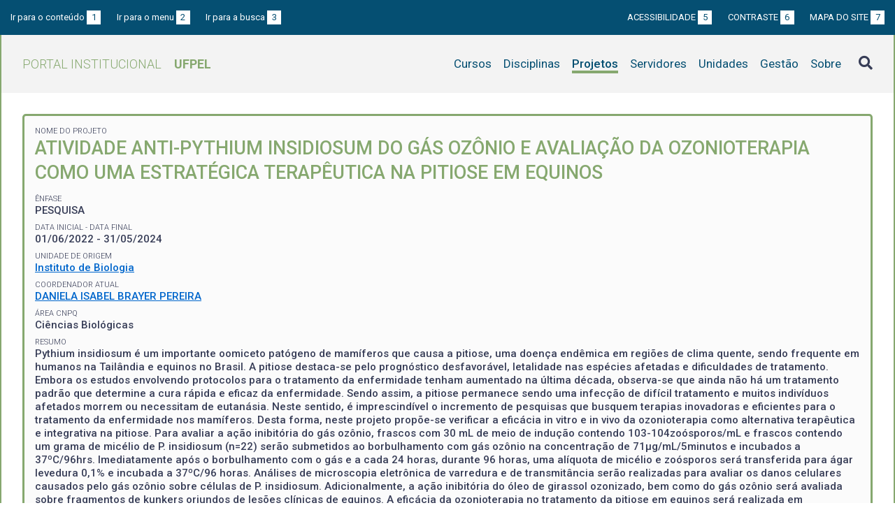

--- FILE ---
content_type: text/html; charset=UTF-8
request_url: https://institucional.ufpel.edu.br/projetos/id/u5612
body_size: 10230
content:
<!DOCTYPE html>
<html prefix="og: http://ogp.me/ns# fb: https://www.facebook.com/2008/fbml" lang="pt-BR">
<head>
	<meta http-equiv="Content-Type" content="text/html; charset=utf-8">
	<meta name="viewport" content="width=device-width, initial-scale=1">
	<title>Atividade anti-Pythium insidiosum do gás ozônio e avaliação da ozonioterapia como uma estratégica terapêutica na pitiose em equinos | UFPel</title>
	<link rel="canonical" href="https://institucional.ufpel.edu.br/projetos/id/u5612">
	<meta property="og:url" content="https://institucional.ufpel.edu.br/projetos/id/u5612">
	<meta property="og:title" content="Atividade anti-Pythium insidiosum do gás ozônio e avaliação da ozonioterapia como uma estratégica terapêutica na pitiose em equinos | UFPel">
	<meta property="og:image" content="https://institucional.ufpel.edu.br/img/banner_fb.png">
	<meta property="og:site_name" content="Portal Institucional UFPel">
	<meta property="og:description" content="O Portal Institucional UFPel disponibiliza informações de cursos, disciplinas, projetos, servidores e unidades da Universidade Federal de Pelotas.">
	<meta property="og:type" content="website">
	<meta name="twitter:card" content="summary_large_image">
	<meta name="twitter:site" content="@UFPel">
    <link rel="icon" type="image/png" sizes="32x32" href="/img/favicon32.png">
	<link rel="apple-touch-icon" href="/img/favicon512.png">
	<meta name="msapplication-TileImage" content="/img/favicon512.png">
	<link rel="stylesheet" href="/css/datatables.css">
	<link rel="stylesheet" href="/vendor/OrgChart/css/jquery.orgchart.min.css">
	<link rel="stylesheet" href="/vendor/fontawesome/css/fontawesome-all.min.css">
	<link rel="stylesheet" href="/css/style.css?ver=1728351342">
	<script src="/vendor/jquery-3.3.1.min.js"></script>
	<script src="/vendor/jquery.accordion.js"></script>
	<script src="/vendor/datatables/datatables.min.js"></script>
	<script src="/vendor/OrgChart/js/jquery.orgchart.js"></script>
	<script src="/vendor/js-cookie/js.cookie.js"></script>
	<script src="/vendor/rwdimagemaps/jquery.rwdImageMaps.min.js"></script>
	<script src="/js/main.js"></script>
	<script src="/js/projetos.js"></script>
	<script type='text/javascript'>
	var dadosPHP = { "lang": "pt", "All": "Todos" };
	</script>
<!-- Piwik -->
	<script type="text/javascript">
		var _paq = _paq || [];
		_paq.push(["setDomains", ["*.institucional.ufpel.edu.br"]]);
		_paq.push(['trackPageView']);
		_paq.push(['enableLinkTracking']);
		(function() {
			var u="https://stats.ufpel.edu.br/";
			_paq.push(['setTrackerUrl', u+'piwik.php']);
			_paq.push(['setSiteId', 10]);
			var d=document, g=d.createElement('script'), s=d.getElementsByTagName('script')[0];
			g.type='text/javascript'; g.async=true; g.defer=true; g.src=u+'piwik.js'; s.parentNode.insertBefore(g,s);
		})();
	</script>
	<noscript><p><img src="https://stats.ufpel.edu.br/piwik.php?idsite=10" style="border:0;" alt="" /></p></noscript>
<!-- End Piwik Code -->
</head>

<body class="projetos">

	<header id="topo" class="header-site">
		<div id="barra-acessibilidade" class="wrapper barra-acessibilidade clearfix">
			<ul class="atalhos-acessibilidade atalhos-acessibilidade-desktop">
				<li><a accesskey="1" href="#conteudo">Ir para o conteúdo <span class="corFundo">1</span></a></li>
				<li><a accesskey="2" href="#menu_principal" id="irMenu">Ir para o menu <span class="corFundo">2</span></a></li>
				<li><a accesskey="3" href="#campoBusca" id="irBusca">Ir para a busca <span class="corFundo">3</span></a></li>
			</ul>
			<ul class="atalhos-acessibilidade atalhos-acessibilidade-gerais">
				<li><a accesskey="5" href="/sobre/acessibilidade" class="caps">Acessibilidade <span class="corFundo">5</span></a></li>
				<li><a accesskey="6" href="#contraste" id="contraste" class="caps">Contraste <span class="corFundo">6</span></a></li>
				<li><a accesskey="7" href="/sobre/mapa-do-site" class="caps">Mapa do site <span class="corFundo">7</span></a></li>
			</ul>
		</div>

		<div class="wrapper">
			<div class="header-conteudo cor-borda clearfix">
				<h1>
					<a href="/" class="cor-texto">Portal Institucional<span class="sigla-ufpel">UFPEL</span></a>
				</h1>
				<div id="pesquisa_global" class="pesquisa_global">
					<i class="pesquisa_global_botao_busca fas fa-search"></i>
					<input id="pesquisa_global_elastic" class="pesquisa_elastic_interno" placeholder="pesquisar..." value="" type="text">
					<i class="pesquisa_global_botao_fechar fas fa-times"></i>
				</div>

				<i class="menu-principal-mobile-abrir fas fa-bars"></i>
				<nav class="menu-principal">
					<div class="menu-principal-mobile-titulo">
						<a href="/" class="cor-texto">Portal Institucional<span class="sigla-ufpel">UFPEL</span></a>
					</div>
					<i class="menu-principal-mobile-fechar fas fa-times"></i>
					<ul>
<li class="item-menu cursos cor-borda cor-texto"><a href="/cursos">Cursos</a></li><li class="item-menu disciplinas cor-borda cor-texto"><a href="/disciplinas">Disciplinas</a></li><li class="item-menu projetos cor-borda cor-texto item-menu-ativo"><a href="/projetos">Projetos</a></li><li class="item-menu servidores cor-borda cor-texto"><a href="/servidores">Servidores</a></li><li class="item-menu unidades cor-borda cor-texto"><a href="/unidades">Unidades</a></li><li class="item-menu gestao cor-borda cor-texto"><a href="/gestao">Gestão</a></li><li class="item-menu sobre cor-borda cor-texto"><a href="/sobre">Sobre</a></li>					</ul>
				</nav>

			</div>
		</div>
	</header>
	<div class="wrapper-conteudo cor-borda">


	<article id="conteudo" class="conteudo projetos">

		<div class="conteudo-principal conteudo-principal-full">

			<div class="ficha-dados cor-borda">
								<div class="ficha-label">Nome do Projeto</div>
				<div class="ficha-campo caps maior cor-texto">Atividade anti-Pythium insidiosum do gás ozônio e avaliação da ozonioterapia como uma estratégica terapêutica na pitiose em equinos</div>
				
								<div class="ficha-label">Ênfase</div>
				<div class="ficha-campo caps">Pesquisa</div>
				
								<div class="ficha-label">Data inicial - Data final</div>
				<div class="ficha-campo">01/06/2022 - 31/05/2024</div>
				
								<div class="ficha-label">Unidade de Origem</div>
				<div class="ficha-campo"><a href="/unidades/id/364">Instituto de Biologia</a></div>
				


				<div class="ficha-label">Coordenador Atual</div>
				<div class="ficha-campo"><a href="/servidores/id/28165">DANIELA ISABEL BRAYER PEREIRA</a></div>


				<div class="ficha-label">Área CNPq</div>

				<div class="ficha-campo">
Ciências Biológicas				</div>

				
				
								<div class="ficha-label">Resumo</div>
				<div class="ficha-campo">Pythium insidiosum é um importante oomiceto patógeno de mamíferos que causa a pitiose, uma doença endêmica em regiões de clima quente, sendo frequente em humanos na Tailândia e equinos no Brasil. A pitiose destaca-se pelo prognóstico desfavorável, letalidade nas espécies afetadas e dificuldades de tratamento. Embora os estudos envolvendo protocolos para o tratamento da enfermidade tenham aumentado na última década, observa-se que ainda não há um tratamento padrão que determine a cura rápida e eficaz da enfermidade. Sendo assim, a pitiose permanece sendo uma infecção de difícil tratamento e muitos indivíduos afetados morrem ou necessitam de eutanásia. Neste sentido, é imprescindível o incremento de pesquisas que busquem terapias inovadoras e eficientes para o tratamento da enfermidade nos mamíferos. Desta forma, neste projeto propõe-se verificar a eficácia in vitro e in vivo da ozonioterapia como alternativa terapêutica e integrativa na pitiose. Para avaliar a ação inibitória do gás ozônio, frascos com 30 mL de meio de indução contendo 103-104zoósporos/mL e frascos contendo um grama de micélio de P. insidiosum (n=22) serão submetidos ao borbulhamento com gás ozônio na concentração de 71µg/mL/5minutos e incubados a 37ºC/96hrs. Imediatamente após o borbulhamento com o gás e a cada 24 horas, durante 96 horas, uma alíquota de micélio e zoósporos será transferida para ágar levedura 0,1% e incubada a 37ºC/96 horas. Análises de microscopia eletrônica de varredura e de transmitância serão realizadas para avaliar os danos celulares causados pelo gás ozônio sobre células de P. insidiosum. Adicionalmente, a ação inibitória do óleo de girassol ozonizado, bem como do gás ozônio será avaliada sobre fragmentos de kunkers oriundos de lesões clínicas de equinos. A eficácia da ozonioterapia no tratamento da pitiose em equinos será realizada em propriedades rurais da região sul do estado do RS. Os equinos com pitiose clínica serão tratados com ozonioterapia na forma de bagging, ozonioterapia sistêmica por insuflação retal e na forma tópica com óleo de girassol ozonizado aplicado diretamente sobre a lesão na forma de bandagem até a recuperação da lesão.</div>
				
				

				
			</div> <!-- .ficha-dados -->


			<nav class="abas-superior cor-borda cor-texto clearfix">
				<a id="info-sup" class="cor-fundo" data-id="info" href="#informacoes">Informações</a>
				<a id="equi-sup" class="cor-fundo" data-id="equi" href="#equipe">Equipe</a>
				<a id="fina-sup" class="cor-fundo" data-id="fina" href="#financeiro">Financeiro</a>
			</nav>


			<div class="abas-conteudo">
				<div id="informacoes" data-accordion-group>

					<div class="accordion cor-borda open" data-accordion>
						<h3 data-control class="cor-fundo">Objetivo Geral</h3>
						<div data-content>
							<div class="accordion-content">Avaliar in vitro a atividade anti-P. insidiosum do gás ozônio e verificar a eficácia da ozonioterapia como alternativa terapêutica na pitiose em equinos. </div>
						</div>
					</div>
					<div class="accordion cor-borda " data-accordion>
						<h3 data-control class="cor-fundo">Justificativa</h3>
						<div data-content>
							<div class="accordion-content">O gênero Pythium compreende mais de 140 espécies de oomicetos termofílicos, ubíquos em ecossistemas lênticos e terrestres de regiões de clima temperado (Kageyama 2014). Enquanto alguns gêneros de oomicetos são sapróbios, outros são patógenos, podendo causar infecções em plantas (Pythium e Phytophthora), insetos (LagenidiumePythium), peixes (Achlya, SaprolegniaePythium) e mamíferos (LagenidiumePythium) (Mendoza; Villela, 2013). A espécie Pythium insidiosum é patógeno de mamíferos, causando a pitiose, uma doença grave, de rápida evolução e difícil tratamento (Gaastra et al., 2010). Embora a pitiose seja descrita em vários países (Mendoza et al., 1996), o maior número de casos é relatado na Tailândia em humanos (Krajaejun et al., 2006, Reanpang et al., 2015) e em equinos no Brasil, sendo que as regiões brasileiras de maior relevância incluem o Pantanal, o Sul do Rio Grande do Sul (RS) e o Nordeste brasileiro que são endêmicas para a infecção, com prevalências estimadas em 12,5% (Santos et al., 2014), 14,5% (Marcolongo-Pereira et al., 2012; Weiblen et al., 2015) e 15,17% (Souto et al., 2021), respectivamente. <br />
Como típico oomiceto aquático, P. insidiosum realiza parte de seu ciclo biológico em águas de rios, lagoas e lagos. Dentro deste habitat são mais comumente encontrados nas águas rasas próximas às margens (Alexopoulos et al., 1996). O acúmulo de água estagnada e temperaturas ambientais entre 30℃ a 40℃ favorecem a reprodução assexuada que origina zoósporos móveis que constituem a forma infectante do micro-organismo. Esses zoósporos são atraídos para o pelo dos animais, penetram na pele e produzem a enfermidade (Mendoza et al., 1996). A presença de P. insidiosum em áreas alagadiças foi demonstrada por Miller (1983) em áreas pantanosas da Austrália; Supabandhu et al. (2008) em reservatórios de água utilizados para irrigação de lavouras na Tailândia; Presser&Goss (2015) nos EUA e por Zambrano et al. (2017) em ambientes pantanosos no estado brasileiro do Rio Grande do Sul. Na pitiose em animais, comumente observa-se que as lesões cutâneas nas espécies afetadas ocorrem em regiões que estão em maior contato com a água (Mendoza et al., 1996), o que é justificado pelo ciclo biológico de P. insidiosum. <br />
Pitiose merece destaque pela dificuldade de tratamento e letalidade nas espécies afetadas. Embora, nos últimos anos, os estudos envolvendo protocolos terapêuticos para o tratamento da enfermidade tenham avançado significativamente, a pitiose permanece sendo uma infecção difícil de tratar e muitos indivíduos afetados morrem em decorrência de complicações ligadas à enfermidade ou necessitam de eutanásia. Parte dos insucessos terapêuticos deve-se a deficiente resposta de P. insidiosum às terapias disponíveis, incluindo tratamento com fármacos antifúngicos, cirurgia e imunoterapia (Gaastra et al., 2010).<br />
A cirurgia é o método mais antigo e comumente empregado no tratamento da pitiose em animais e no homem, todavia, taxas de recidiva em torno de 45% são relatadas (Gaastra et al., 2010). Além disso, este procedimento é muitas vezes impedido pelas estruturas anatômicas envolvidas, principalmente os membros na pitiose em equinos (Miller, 1981) e, em muitos casos, requer a amputação e/ou excisão da região afetada na doença em humanos (Krajaejun et al., 2006, Reanpang et al., 2015, Permpalung et al., 2019).<br />
A imunoterapia surgiu em 1981 (Miller, 1981) como uma alternativa para o tratamento da pitiose equina e tem sido utilizada até os dias atuais. Embora seja considerada uma prática segura, com índices de cura de aproximadamente 60-70% em equinos e humanos, há muitos casos que não respondem ao imunoterápico (Mendoza; Newton, 2005).<br />
As pesquisas avaliando opções terapêuticas com fármacos antimicrobianos, incluindo prospecção de fármacos empregando compostos antifúngicos, antibacterianos, óleos essenciais de plantas, entre outros, apresentou um incremento considerável nos últimos anos, mostrando resultados animadores in vitro. No entanto, quando aplicados na pitiose clínica ou experimental nem sempre os resultados foram satisfatórios (Pereira et al., 2007; Argenta et al., 2012; Fonseca et al., 2015; Zanette et al., 2014; Jesus et al., 2016). Recentemente, Ramappa et al. (2017), Ross Castelar (2017) e Bagga et al. (2018) relataram a cura da pitiose ocular em humanos com o uso de azitromicina, minociclina e linezolida. Todavia, em medicina veterinária e, particularmente na pitiose em equinos, o emprego desses fármacos torna-se inviável em função da alta dose a ser empregada o que torna oneroso os custos do tratamento. Desta forma, é imprescindível a continuidade de pesquisas que busquem outras terapias para o tratamento da enfermidade nos animais, principalmente em equinos. <br />
A ozonioterapia é uma técnica da medicina integrativa que agrega a utilização de 95% de O2 e 5% de O3, podendo ser o gás empregado na forma sistêmica (insuflação retal, auto-hemoterapia maior, auto-hemoterapia menor, auto-hemoterapia intermediária e fluidoterapia ozonizada); local (infusão perilesional, cupping, bagging e água ozonizada) e tópica quando utilizado o óleo ozonizado. O óleo ozonizado tem vantagem sobre a forma gasosa e líquida de ozônio, pois o veículo se mantém em contato com as superfícies, exercendo suas funções por um período superior (López et al., 2003; Bocci, 2005). Além disso, enquanto a meia vida do ozônio sob a forma gasosa é efêmera, sob a forma de óleo pode ser estocado por vários meses, dispensando a necessidade de gerador, o que reduz custos (Bocci, 2005, Jorge et al., 2006). <br />
Relata-se que o ozônio ativa o sistema antioxidante do organismo, aumenta a imunidade e melhora a perfusão sanguínea, o que explica sua ação antimicrobiana, antineoplásica, anti-inflamatória e analgésica (Rodríguez et al., 2018). Estudos sugerem que o ozônio causa lesões na parede celular das bactérias, o que leva a morte desses procariotos (Dähnhardtet al., 2006). Adicionalmente, acredita-se que a sua difusão para o interior das células causa a oxidação de aminoácidos e ácidos nucleicos, impedindo a replicação celular e síntese de aminoácidos, levando à desnaturação e morte dos micro-organismos (Sunnen, 1998; Velano et al., 2001).<br />
Em medicina veterinária, a ozonioterapia tem sido empregada para o tratamento de diversas enfermidades incluindo infecções bacterianas, fúngicas, virais, parasitárias, entre outras (Rodríguez et al., 2018, Quintana et al., 2019). Zambrano et al. (2019) evidenciaram a atividade in vitro anti-P. insidiosum do óleo de girassol ozonizado, bem como demonstraram que o crescimento do oomiceto foi inibido após a exposição de kunker com óleo ozonizado. Adicionalmente, Ferreira et al. (2021) relataram a ação antimicrobiana in vitro de diferentes preparações do gás ozônio sobre P. insidiosum. <br />
Acreditamos que a ozonioterapia pode ser empregada na terapia integrativa da pitiose equina, bem como de outras enfermidades causadas por fungos e bactérias, reduzindo o curso clínico da doença. Estudos preliminares desenvolvidos por nosso grupo de pesquisa têm evidenciado os benefícios da ozonioterapia sistêmica e tópica no tratamento de equinos com pitiose cutânea (Zambrano et al., 2020). Contudo, o ozônio não deve constar apenas como uma medida paliativa ou inespecífica de tratamento, devendo ser profundamente estudado os seus mecanismos de ação e doses terapêuticas compreendidas cientificamente, para que aliado às terapias convencionais possibilite resultados clínicos expressivos em menor tempo, diminuindo custos e representando uma alternativa terapêutica a ser empregada na prática clínica. <br />
O crescente aumento do número de casos de pitiose em animais e no homem e as dificuldades encontradas para a cura da doença têm impulsionado muitas pesquisas em pitiose; especialmente, direcionadas para o desenvolvimento de novas tecnologias que buscam maior eficácia e ao mesmo tempo sejam economicamente viáveis e ambientalmente comprometidas. Como pesquisadores engajados na área de micologia veterinária, a equipe que propõe o presente estudo, visa corroborar na produção de novos conhecimentos científicos e na busca de tecnologias viáveis que possam ser aplicadas ao tratamento e controle da pitiose em medicina veterinária, podendo ser também aplicada à pitiose em humanos. As informações originadas neste trabalho poderão ser utilizadas na clínica veterinária como uma terapia combinada e auxiliar à pitiose, proporcionando benefícios ao setor produtivo do País, especialmente à equinocultura. Os resultados gerados ao final deste trabalho servirão de sustentação para o desenvolvimento de outros estudos nesta linha de pesquisa podendo contribuir expressivamente para o desenvolvimento técnico-científico do Brasil.<br />
</div>
						</div>
					</div>
					<div class="accordion cor-borda " data-accordion>
						<h3 data-control class="cor-fundo">Metodologia</h3>
						<div data-content>
							<div class="accordion-content">Isolados de P. insidiosum: <br />
Serão utilizados 20 isolados de P. insidiosum, oriundos de animais naturalmente infectados, provenientes do estado do Rio Grande do Sul e 01 proveniente do Uruguai, processadas pelo Laboratório de Micologia (LABMIC) (Instituto de Biologia – Universidade Federal de Pelotas) e duas cepas-padrão (CBS101555, CBS57585). Todas as amostras serão mantidas em tubos contendo ágar Corn Meal Agar (CMA) à temperatura ambiente. Os isolados clínicos estão devidamente registrados no SISGen (A07F9A9). <br />
<br />
1) Atividade antimicrobiana do gás ozônio sobre o micélio de P. insidiosum<br />
Todos os experimentos in vitro com gás ozônio serão realizados empregando o gerador de ozônio portátil Medplus MX (Philozon), registrado na Anvisa.<br />
<br />
1.1) Avaliação do gás ozônio sobre micélio em bagging: Esta metodologia foi baseada em Ferreira et al. (2021) com modificações. Para os tratamentos serão empregadas duas concentrações de gás ozônio: T1 - 51 µg/mL e T2 - 71 µg/mL aplicadas em três tempos de exposição diferentes: 5, 10 e 15 minutos. A partir do cultivo micelial de P. insidiosum (n=5), em caldo Sabouraud, em estufa de agitação orbital, a 37ºC/72 horas, uma grama do micélio será transferida para placas de ágar levedura 0,1%. As placas serão acondicionadas em sacos plásticos apropriados, os quais serão devidamente fechados e insuflados com o gás ozônio nas diferentes concentrações (T1 - 51 µg/mL e T2 - 71 µg/mL) e tempos de exposição (5, 10 e 15 minutos para cada concentração). Posteriormente, as placas serão retiradas dos sacos plásticos e incubadas a 37ºC. Após 48 horas e 96 horas, uma nova insuflação de gás, empregando as mesmas concentrações de T1 e T2 e tempos de exposição será realizada nas placas de cada tratamento. A cada 24 horas até completar 7 dias de incubação a 37ºC, o crescimento micelial será avaliado pela medida do diâmetro da colônia. As medidas serão anotadas em planilha e posteriormente submetidas a análise estatística. Para cada concentração de gás ozônio avaliada e tempo de exposição serão realizadas três repetições por tratamento. Três placas controle (cultivo micelial de P. insidiosum sem tratamento) serão incluídas em cada tratamento. <br />
<br />
1.2) Avaliação do gás ozônio sobre o micélio de P. insidiosum em borbulhamento em meio de indução: P. insidiosum (n=23) será crescido em caldo Sabouraud em estufa de agitação orbital a 37ºC/72hrs. Após o crescimento micelial, um grama do micélio será transferido para tubos tipo Falcon contendo 30mL de meio de indução e gás ozônio será insuflado com borbulhamento no interior dos frascos, empregando a concentração de 71 µg/mL de gás, durante cinco minutos. Os frascos serão incubados, em agitação orbital, a 37ºC/96 horas. Imediatamente após a insuflação do gás e a cada 24 horas, durante 96 horas, uma alíquota de micélio será transferida para placas de Petri contendo ágar levedura 0,1%, sendo incubada a 37ºC/96 horas. O experimento será realizado em duplicata e com duas repetições. Como controle positivo será utilizado um frasco do oomiceto contendo micélio de P. insidiosum sem tratamento com gás ozônio.<br />
<br />
1.3) Atividade antimicrobiana do gás ozônio sobre zoósporos de P. insidiosum em borbulhamento em meio de indução <br />
P. insidiosum (n=23) será submetido a técnica de zoosporogênese para produção de zoósporos, conforme previamente descrito por Pereira et al. (2007). Após a contagem de zoósporos (aproximadamente 103 a 104 zoósporos/mL), gás ozônio será insuflado com borbulhamento no interior dos frascos contendo 30 mL de meio de indução, empregando a concentração de 71 µg/mL de gás, durante cinco minutos. Os frascos serão incubados, em agitação orbital, a 37ºC/96 horas. Imediatamente após a insuflação do gás e a cada 24 horas, durante 96 horas, uma alíquota de 100µL do meio de indução será transferida para placas de Petri contendo ágar levedura 0,1%, sendo incubada a 37ºC/96 horas. O experimento será realizado em duplicata e com duas repetições. Como controle positivo será utilizado um frasco do oomiceto contendo zoósporos de P. insidiosum sem tratamento com gás ozônio.<br />
<br />
1.4) Microscopia eletrônica para avaliação das alterações morfológicas e danos ocasionados pelos compostos estudados nas células de P. insidiosum<br />
As análises serão realizadas através da microscopia eletrônica de varredura (MEV) e de transmitância (MET) no Centro de Microscopia Eletrônica do Sul (CEME - SUL) da Universidade Federal de Rio Grande (FURG). <br />
Para avaliação das alterações morfológicas e danos ocasionados pelo gás ozônio, após exposição do micélio de P. insidiosum ao gás, uma alíquota do micélio será coletada imediatamente e outra alíquota após 24 horas de incubação a 37ºC, sendo as amostras devidamente preparadas para a análise de MEV e MET, seguindo o protocolo previamente descrito por Valente et al. (2019) e Ianiski et al (2020). Adicionalmente, os controles (sem exposição ao gás) também serão submetidos a MEV e MET. <br />
<br />
2) Ensaios de suscetibilidade ex vivo:<br />
Neste experimento será avaliada a atividade antimicrobiana do óleo de girassol, do OGO (Philozon), óleo de oliva e OLO (Philozon), bem como será analisado o efeito do gás ozônio sobre o crescimento de P. insidiosum a partir de kunkers oriundos de pitiose clínica em equinos.<br />
Os kunkers oriundos de pitiose equina enviado ao laboratório de micologia para análise, serão cortados em pequenos fragmentos e lavados, durante 10 minutos, em uma solução contendo antimicrobianos (Pentabiótico Reforçado®). Posteriormente serão lavados com água destilada estéril e seis fragmentos de kunkers serão distribuídos em placas de Petri contendo agar levedura 0,1%, constituindo os seguintes grupos:<br />
- Grupo 1 (controle): placas contendo fragmentos de kunkers sem tratamento;<br />
- Grupo 2 (kunkers+óleo de girassol ou óleo de oliva): placas contendo fragmentos de kunkers sobre os quais será dispensado um volume de 50µL do óleo de girassol ou óleo de oliva;<br />
- Grupo 3 (kunkers+OGO ou OLO): placas contendo fragmentos de kunkers sobre os quais será dispensado um volume de 50µL do OGO ou OLO;<br />
- Grupo 4 (kunkers+aplicação de gás ozônio): placas contendo fragmentos de kunkers sobre os quais será insuflado gás ozônio na concentração de 51µg/mL, durante 20 minutos (sendo 10 minutos com aparelho de gerador de ozônio ligado e 10 minutos desligado).<br />
	Cada grupo será avaliado em duplicata. Todas as placas ficarão incubadas em estufa a 37ºC, durante 96 horas, sendo avaliadas diariamente. <br />
<br />
3) Avaliação da ozonioterapia em equinos com pitiose clínica:<br />
Este experimento com equinos foi aprovado pelo comitê de ética e experimentação animal da UFPel (CEEA) sob o número 28332-2019.  <br />
Baseados na epidemiologia da pitiose no Rio Grande do Sul e nos estudos de campo realizados pelo nosso grupo de pesquisa (Marcolongo-Pereira et al., 2012; Weiblen et al., 2015; Zambrano et al., 2020) este experimento foi desenhado para o estudo da ozonioterapia, como uma metodologia de medicina integrativa, em equinos naturalmente acometidos pela pitiose. Esta pesquisa será realizada em propriedades rurais da região sul do estado do RS. Os equinos com pitiose clínica serão tratados com ozonioterapia na forma de bagging (uma vez na semana/durante 30 dias), ozonioterapia sistêmica por insuflação retal, empregando-se gás ozônio nas concentrações variáveis de 15-20µg/mL, durante 4 minutos, 1 vez na semana. Alternadamente, a ozonioterapia sistêmica será aplicada pela via de auto-hemoterapia menor, empregando-se gás ozônio na concentração 53µg/mL, 1 vez na semana. Adicionalmente, OGO será aplicado topicamente sobre a lesão, na forma de bandagem, até a recuperação da lesão. A ozonioterapia será realizada empregando o gerador de ozônio portátil Medplus MX (Philozon), registrado na Anvisa.<br />
Todos os equinos serão previamente examinados, realizando-se o exame clínico geral, coleta de sangue para realização de hemograma e procedimento cirúrgico para retirada de excesso de tecido de granulação (quando necessário) e coleta de kunkers para o isolamento de P. insidiosum. Durante o tratamento, os animais permanecerão em suas propriedades de origem até completa recuperação. As lesões serão avaliadas semanalmente quanto a regressão, regeneração tecidual e cicatrização, sendo estabelecida uma planilha de pontuação. <br />
</div>
						</div>
					</div>
					<div class="accordion cor-borda " data-accordion>
						<h3 data-control class="cor-fundo">Indicadores, Metas e Resultados</h3>
						<div data-content>
							<div class="accordion-content">Com o desenvolvimento do projeto, espera-se dispor de resultados promissores que possam ser aplicados como terapias integrativas e combinadas no tratamento de lesões de pitiose em animais. Adicionalmente, estas terapias poderão ser extensivas ao tratamento da pitiose em humanos. A proposta do emprego de ozonioterapia para o tratamento da pitiose é inovador. Os dados gerados neste estudo servirão de alavanca para a realização de outras pesquisas, consolidando desta forma, uma linha de pesquisa envolvendo a suscetibilidade de P. insidiosum empregando novas tecnologias. <br />
A publicação dos resultados, em periódicos da área e encontros científicos (espera-se gerar, no mínimi 02 artigos científicos), possibilitará a divulgação dos conhecimentos obtidos. Adicionalmente, o envolvimento de um doutor Pós-Doc, bem como de estudantes de graduação e pós-graduação, resultará na capacitação técnica e na formação de recursos humanos de profissionais, especialmente nas áreas de Medicina Veterinária e Microbiologia aplicada/Micologia<br />
</div>
						</div>
					</div>
				</div>
				<!-- #informacoes -->

				<div id="equipe">
					<h3>Equipe do Projeto</h3>

					<table class="tabela-servidores tabela-dados cor-borda">
<tr class="cor-fundo"><th>Nome</th><th>CH Semanal</th><th>Data inicial</th><th>Data final</th></tr><tr><td>AUGUSTO DUARTE BROD</td><td></td><td></td><td></td></tr><tr><td>CAROLINE QUINTANA BRAGA</td><td></td><td></td><td></td></tr><tr><td>CRISTINA GOMES ZAMBRANO</td><td></td><td></td><td></td></tr><tr><td><a href="/servidores/id/28165">DANIELA ISABEL BRAYER PEREIRA</a></td><td>1</td><td></td><td></td></tr><tr><td>ISABELLA RODRIGUES DE ANDRADE</td><td></td><td></td><td></td></tr><tr><td>JÚLIA DE SOUZA SILVEIRA</td><td></td><td></td><td></td></tr><tr><td>SÔNIA DE AVILA BOTTON</td><td></td><td></td><td></td></tr>					</table>
				</div> <!-- #equipe -->


				<div id="financeiro">




				</div> <!-- #financeiro -->

			</div> <!-- conteudo -->

<!--
			<nav class="abas-inferior clearfix">
				<a id="info-inf" data-id="info" href="#informacoes">Informações</a>
				<a id="equi-inf" data-id="equi" href="#equipe">Equipe</a>
				<a id="fina-inf" data-id="fina" href="#financeiro">Financeiro</a>
			</nav>
-->

		</div> <!-- .conteudo-principal -->

		<div class="clearfix"></div>

	</article>

		<div class="link-topo" title="Voltar ao topo">
			<i class="fas fa-arrow-alt-circle-up fa-3x" aria-hidden="true"></i>
		</div>
		<p class="page-time">
Página gerada em 27/01/2026 18:16:39 (consulta levou 0.109086s)		</p>

	</div> <!-- .wrapper-conteudo -->

	<footer class="site-rodape">
		<div class="site-rodape-esq">
			<a href="https://ufpel.edu.br"><img src="/img/marca-ufpel.png" class="logo-ufpel-rodape" alt="Portal UFPel"></a>
		</div>
		<div class="site-rodape-centro">
			<p><a href="https://ufpel.edu.br">Universidade Federal de Pelotas</a></p>
			<p>Superintendência de Gestão de Tecnologia da Informação e Comunicação</p>
		</div>
		<div class="site-rodape-dir">
			<a href="https://cobalto.ufpel.edu.br"><img src="/img/cobalto-fff-250.png" class="logo-cobalto-rodape" alt="COBALTO - Sistema Integrado de Gestão"></a>
		</div>
	</footer>

</body>
</html>

